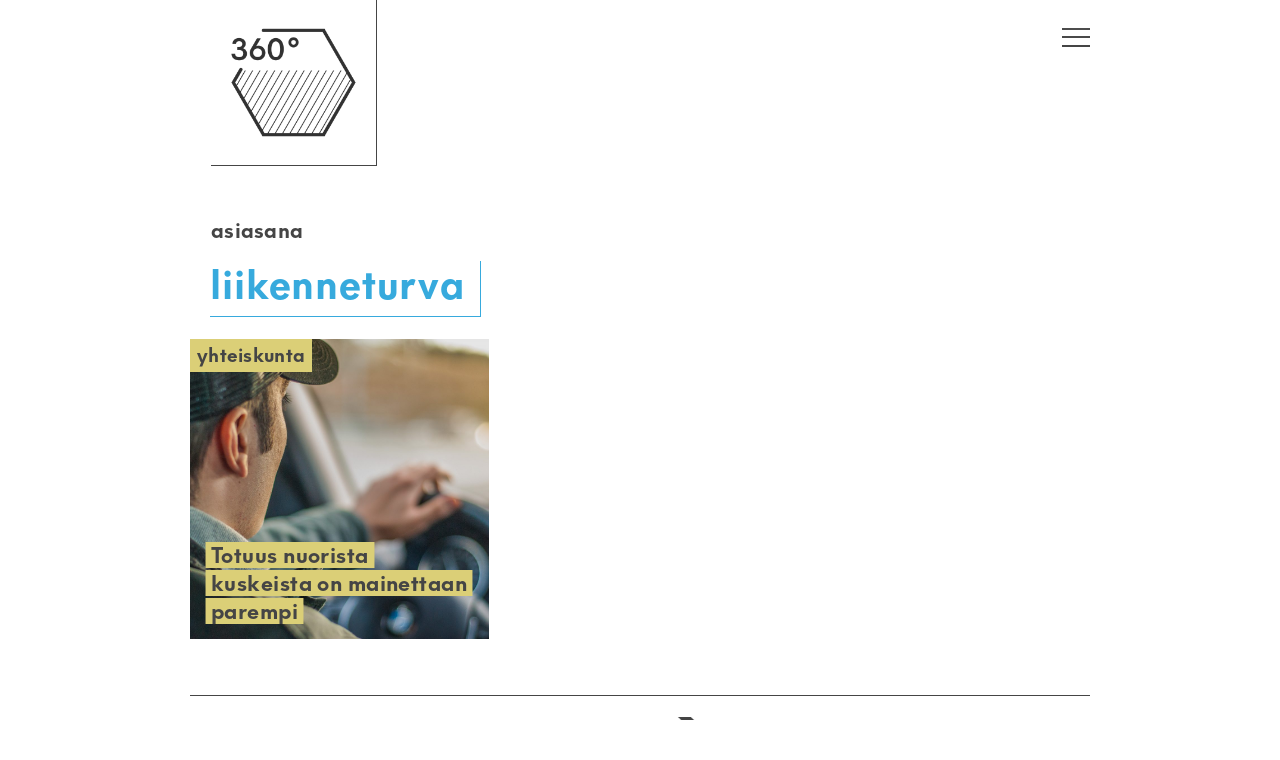

--- FILE ---
content_type: text/html; charset=UTF-8
request_url: https://www.360journalismia.fi/tag/liikenneturva/
body_size: 11311
content:
<!DOCTYPE html>
<html lang="fi">
<head>
<meta charset="UTF-8" />
<meta name="viewport" content="width=device-width, initial-scale=1" />
<meta name="google-site-verification" content="r8Z640PsjE9bQQxZ7kApudJxkMA4WGWfZIol6ssdlSA" />
<link rel="stylesheet" type="text/css" href="https://www.360journalismia.fi/wp-content/themes/360/style.css" />
<link rel="shortcut icon" type="image/png" href="https://www.360journalismia.fi/wp-content/themes/360/img/logo.png" />
<title>liikenneturva &#8211; 360° journalismia</title>
<meta name='robots' content='max-image-preview:large' />
<link rel='dns-prefetch' href='//stats.wp.com' />
<link rel="alternate" type="application/rss+xml" title="360° journalismia &raquo; syöte" href="https://www.360journalismia.fi/feed/" />
<script type="text/javascript" id="wpp-js" src="https://www.360journalismia.fi/wp-content/plugins/wordpress-popular-posts/assets/js/wpp.min.js?ver=7.3.6" data-sampling="0" data-sampling-rate="100" data-api-url="https://www.360journalismia.fi/wp-json/wordpress-popular-posts" data-post-id="0" data-token="76c27ced86" data-lang="0" data-debug="0"></script>
<link rel="alternate" type="application/rss+xml" title="360° journalismia &raquo; liikenneturva avainsanan RSS-syöte" href="https://www.360journalismia.fi/tag/liikenneturva/feed/" />
<style id='wp-img-auto-sizes-contain-inline-css' type='text/css'>
img:is([sizes=auto i],[sizes^="auto," i]){contain-intrinsic-size:3000px 1500px}
/*# sourceURL=wp-img-auto-sizes-contain-inline-css */
</style>
<style id='wp-emoji-styles-inline-css' type='text/css'>

	img.wp-smiley, img.emoji {
		display: inline !important;
		border: none !important;
		box-shadow: none !important;
		height: 1em !important;
		width: 1em !important;
		margin: 0 0.07em !important;
		vertical-align: -0.1em !important;
		background: none !important;
		padding: 0 !important;
	}
/*# sourceURL=wp-emoji-styles-inline-css */
</style>
<style id='wp-block-library-inline-css' type='text/css'>
:root{--wp-block-synced-color:#7a00df;--wp-block-synced-color--rgb:122,0,223;--wp-bound-block-color:var(--wp-block-synced-color);--wp-editor-canvas-background:#ddd;--wp-admin-theme-color:#007cba;--wp-admin-theme-color--rgb:0,124,186;--wp-admin-theme-color-darker-10:#006ba1;--wp-admin-theme-color-darker-10--rgb:0,107,160.5;--wp-admin-theme-color-darker-20:#005a87;--wp-admin-theme-color-darker-20--rgb:0,90,135;--wp-admin-border-width-focus:2px}@media (min-resolution:192dpi){:root{--wp-admin-border-width-focus:1.5px}}.wp-element-button{cursor:pointer}:root .has-very-light-gray-background-color{background-color:#eee}:root .has-very-dark-gray-background-color{background-color:#313131}:root .has-very-light-gray-color{color:#eee}:root .has-very-dark-gray-color{color:#313131}:root .has-vivid-green-cyan-to-vivid-cyan-blue-gradient-background{background:linear-gradient(135deg,#00d084,#0693e3)}:root .has-purple-crush-gradient-background{background:linear-gradient(135deg,#34e2e4,#4721fb 50%,#ab1dfe)}:root .has-hazy-dawn-gradient-background{background:linear-gradient(135deg,#faaca8,#dad0ec)}:root .has-subdued-olive-gradient-background{background:linear-gradient(135deg,#fafae1,#67a671)}:root .has-atomic-cream-gradient-background{background:linear-gradient(135deg,#fdd79a,#004a59)}:root .has-nightshade-gradient-background{background:linear-gradient(135deg,#330968,#31cdcf)}:root .has-midnight-gradient-background{background:linear-gradient(135deg,#020381,#2874fc)}:root{--wp--preset--font-size--normal:16px;--wp--preset--font-size--huge:42px}.has-regular-font-size{font-size:1em}.has-larger-font-size{font-size:2.625em}.has-normal-font-size{font-size:var(--wp--preset--font-size--normal)}.has-huge-font-size{font-size:var(--wp--preset--font-size--huge)}:root .has-text-align-center{text-align:center}:root .has-text-align-left{text-align:left}:root .has-text-align-right{text-align:right}.has-fit-text{white-space:nowrap!important}#end-resizable-editor-section{display:none}.aligncenter{clear:both}.items-justified-left{justify-content:flex-start}.items-justified-center{justify-content:center}.items-justified-right{justify-content:flex-end}.items-justified-space-between{justify-content:space-between}.screen-reader-text{word-wrap:normal!important;border:0;clip-path:inset(50%);height:1px;margin:-1px;overflow:hidden;padding:0;position:absolute;width:1px}.screen-reader-text:focus{background-color:#ddd;clip-path:none;color:#444;display:block;font-size:1em;height:auto;left:5px;line-height:normal;padding:15px 23px 14px;text-decoration:none;top:5px;width:auto;z-index:100000}html :where(.has-border-color){border-style:solid}html :where([style*=border-top-color]){border-top-style:solid}html :where([style*=border-right-color]){border-right-style:solid}html :where([style*=border-bottom-color]){border-bottom-style:solid}html :where([style*=border-left-color]){border-left-style:solid}html :where([style*=border-width]){border-style:solid}html :where([style*=border-top-width]){border-top-style:solid}html :where([style*=border-right-width]){border-right-style:solid}html :where([style*=border-bottom-width]){border-bottom-style:solid}html :where([style*=border-left-width]){border-left-style:solid}html :where(img[class*=wp-image-]){height:auto;max-width:100%}:where(figure){margin:0 0 1em}html :where(.is-position-sticky){--wp-admin--admin-bar--position-offset:var(--wp-admin--admin-bar--height,0px)}@media screen and (max-width:600px){html :where(.is-position-sticky){--wp-admin--admin-bar--position-offset:0px}}

/*# sourceURL=wp-block-library-inline-css */
</style><style id='global-styles-inline-css' type='text/css'>
:root{--wp--preset--aspect-ratio--square: 1;--wp--preset--aspect-ratio--4-3: 4/3;--wp--preset--aspect-ratio--3-4: 3/4;--wp--preset--aspect-ratio--3-2: 3/2;--wp--preset--aspect-ratio--2-3: 2/3;--wp--preset--aspect-ratio--16-9: 16/9;--wp--preset--aspect-ratio--9-16: 9/16;--wp--preset--color--black: #000000;--wp--preset--color--cyan-bluish-gray: #abb8c3;--wp--preset--color--white: #ffffff;--wp--preset--color--pale-pink: #f78da7;--wp--preset--color--vivid-red: #cf2e2e;--wp--preset--color--luminous-vivid-orange: #ff6900;--wp--preset--color--luminous-vivid-amber: #fcb900;--wp--preset--color--light-green-cyan: #7bdcb5;--wp--preset--color--vivid-green-cyan: #00d084;--wp--preset--color--pale-cyan-blue: #8ed1fc;--wp--preset--color--vivid-cyan-blue: #0693e3;--wp--preset--color--vivid-purple: #9b51e0;--wp--preset--gradient--vivid-cyan-blue-to-vivid-purple: linear-gradient(135deg,rgb(6,147,227) 0%,rgb(155,81,224) 100%);--wp--preset--gradient--light-green-cyan-to-vivid-green-cyan: linear-gradient(135deg,rgb(122,220,180) 0%,rgb(0,208,130) 100%);--wp--preset--gradient--luminous-vivid-amber-to-luminous-vivid-orange: linear-gradient(135deg,rgb(252,185,0) 0%,rgb(255,105,0) 100%);--wp--preset--gradient--luminous-vivid-orange-to-vivid-red: linear-gradient(135deg,rgb(255,105,0) 0%,rgb(207,46,46) 100%);--wp--preset--gradient--very-light-gray-to-cyan-bluish-gray: linear-gradient(135deg,rgb(238,238,238) 0%,rgb(169,184,195) 100%);--wp--preset--gradient--cool-to-warm-spectrum: linear-gradient(135deg,rgb(74,234,220) 0%,rgb(151,120,209) 20%,rgb(207,42,186) 40%,rgb(238,44,130) 60%,rgb(251,105,98) 80%,rgb(254,248,76) 100%);--wp--preset--gradient--blush-light-purple: linear-gradient(135deg,rgb(255,206,236) 0%,rgb(152,150,240) 100%);--wp--preset--gradient--blush-bordeaux: linear-gradient(135deg,rgb(254,205,165) 0%,rgb(254,45,45) 50%,rgb(107,0,62) 100%);--wp--preset--gradient--luminous-dusk: linear-gradient(135deg,rgb(255,203,112) 0%,rgb(199,81,192) 50%,rgb(65,88,208) 100%);--wp--preset--gradient--pale-ocean: linear-gradient(135deg,rgb(255,245,203) 0%,rgb(182,227,212) 50%,rgb(51,167,181) 100%);--wp--preset--gradient--electric-grass: linear-gradient(135deg,rgb(202,248,128) 0%,rgb(113,206,126) 100%);--wp--preset--gradient--midnight: linear-gradient(135deg,rgb(2,3,129) 0%,rgb(40,116,252) 100%);--wp--preset--font-size--small: 13px;--wp--preset--font-size--medium: 20px;--wp--preset--font-size--large: 36px;--wp--preset--font-size--x-large: 42px;--wp--preset--spacing--20: 0.44rem;--wp--preset--spacing--30: 0.67rem;--wp--preset--spacing--40: 1rem;--wp--preset--spacing--50: 1.5rem;--wp--preset--spacing--60: 2.25rem;--wp--preset--spacing--70: 3.38rem;--wp--preset--spacing--80: 5.06rem;--wp--preset--shadow--natural: 6px 6px 9px rgba(0, 0, 0, 0.2);--wp--preset--shadow--deep: 12px 12px 50px rgba(0, 0, 0, 0.4);--wp--preset--shadow--sharp: 6px 6px 0px rgba(0, 0, 0, 0.2);--wp--preset--shadow--outlined: 6px 6px 0px -3px rgb(255, 255, 255), 6px 6px rgb(0, 0, 0);--wp--preset--shadow--crisp: 6px 6px 0px rgb(0, 0, 0);}:where(.is-layout-flex){gap: 0.5em;}:where(.is-layout-grid){gap: 0.5em;}body .is-layout-flex{display: flex;}.is-layout-flex{flex-wrap: wrap;align-items: center;}.is-layout-flex > :is(*, div){margin: 0;}body .is-layout-grid{display: grid;}.is-layout-grid > :is(*, div){margin: 0;}:where(.wp-block-columns.is-layout-flex){gap: 2em;}:where(.wp-block-columns.is-layout-grid){gap: 2em;}:where(.wp-block-post-template.is-layout-flex){gap: 1.25em;}:where(.wp-block-post-template.is-layout-grid){gap: 1.25em;}.has-black-color{color: var(--wp--preset--color--black) !important;}.has-cyan-bluish-gray-color{color: var(--wp--preset--color--cyan-bluish-gray) !important;}.has-white-color{color: var(--wp--preset--color--white) !important;}.has-pale-pink-color{color: var(--wp--preset--color--pale-pink) !important;}.has-vivid-red-color{color: var(--wp--preset--color--vivid-red) !important;}.has-luminous-vivid-orange-color{color: var(--wp--preset--color--luminous-vivid-orange) !important;}.has-luminous-vivid-amber-color{color: var(--wp--preset--color--luminous-vivid-amber) !important;}.has-light-green-cyan-color{color: var(--wp--preset--color--light-green-cyan) !important;}.has-vivid-green-cyan-color{color: var(--wp--preset--color--vivid-green-cyan) !important;}.has-pale-cyan-blue-color{color: var(--wp--preset--color--pale-cyan-blue) !important;}.has-vivid-cyan-blue-color{color: var(--wp--preset--color--vivid-cyan-blue) !important;}.has-vivid-purple-color{color: var(--wp--preset--color--vivid-purple) !important;}.has-black-background-color{background-color: var(--wp--preset--color--black) !important;}.has-cyan-bluish-gray-background-color{background-color: var(--wp--preset--color--cyan-bluish-gray) !important;}.has-white-background-color{background-color: var(--wp--preset--color--white) !important;}.has-pale-pink-background-color{background-color: var(--wp--preset--color--pale-pink) !important;}.has-vivid-red-background-color{background-color: var(--wp--preset--color--vivid-red) !important;}.has-luminous-vivid-orange-background-color{background-color: var(--wp--preset--color--luminous-vivid-orange) !important;}.has-luminous-vivid-amber-background-color{background-color: var(--wp--preset--color--luminous-vivid-amber) !important;}.has-light-green-cyan-background-color{background-color: var(--wp--preset--color--light-green-cyan) !important;}.has-vivid-green-cyan-background-color{background-color: var(--wp--preset--color--vivid-green-cyan) !important;}.has-pale-cyan-blue-background-color{background-color: var(--wp--preset--color--pale-cyan-blue) !important;}.has-vivid-cyan-blue-background-color{background-color: var(--wp--preset--color--vivid-cyan-blue) !important;}.has-vivid-purple-background-color{background-color: var(--wp--preset--color--vivid-purple) !important;}.has-black-border-color{border-color: var(--wp--preset--color--black) !important;}.has-cyan-bluish-gray-border-color{border-color: var(--wp--preset--color--cyan-bluish-gray) !important;}.has-white-border-color{border-color: var(--wp--preset--color--white) !important;}.has-pale-pink-border-color{border-color: var(--wp--preset--color--pale-pink) !important;}.has-vivid-red-border-color{border-color: var(--wp--preset--color--vivid-red) !important;}.has-luminous-vivid-orange-border-color{border-color: var(--wp--preset--color--luminous-vivid-orange) !important;}.has-luminous-vivid-amber-border-color{border-color: var(--wp--preset--color--luminous-vivid-amber) !important;}.has-light-green-cyan-border-color{border-color: var(--wp--preset--color--light-green-cyan) !important;}.has-vivid-green-cyan-border-color{border-color: var(--wp--preset--color--vivid-green-cyan) !important;}.has-pale-cyan-blue-border-color{border-color: var(--wp--preset--color--pale-cyan-blue) !important;}.has-vivid-cyan-blue-border-color{border-color: var(--wp--preset--color--vivid-cyan-blue) !important;}.has-vivid-purple-border-color{border-color: var(--wp--preset--color--vivid-purple) !important;}.has-vivid-cyan-blue-to-vivid-purple-gradient-background{background: var(--wp--preset--gradient--vivid-cyan-blue-to-vivid-purple) !important;}.has-light-green-cyan-to-vivid-green-cyan-gradient-background{background: var(--wp--preset--gradient--light-green-cyan-to-vivid-green-cyan) !important;}.has-luminous-vivid-amber-to-luminous-vivid-orange-gradient-background{background: var(--wp--preset--gradient--luminous-vivid-amber-to-luminous-vivid-orange) !important;}.has-luminous-vivid-orange-to-vivid-red-gradient-background{background: var(--wp--preset--gradient--luminous-vivid-orange-to-vivid-red) !important;}.has-very-light-gray-to-cyan-bluish-gray-gradient-background{background: var(--wp--preset--gradient--very-light-gray-to-cyan-bluish-gray) !important;}.has-cool-to-warm-spectrum-gradient-background{background: var(--wp--preset--gradient--cool-to-warm-spectrum) !important;}.has-blush-light-purple-gradient-background{background: var(--wp--preset--gradient--blush-light-purple) !important;}.has-blush-bordeaux-gradient-background{background: var(--wp--preset--gradient--blush-bordeaux) !important;}.has-luminous-dusk-gradient-background{background: var(--wp--preset--gradient--luminous-dusk) !important;}.has-pale-ocean-gradient-background{background: var(--wp--preset--gradient--pale-ocean) !important;}.has-electric-grass-gradient-background{background: var(--wp--preset--gradient--electric-grass) !important;}.has-midnight-gradient-background{background: var(--wp--preset--gradient--midnight) !important;}.has-small-font-size{font-size: var(--wp--preset--font-size--small) !important;}.has-medium-font-size{font-size: var(--wp--preset--font-size--medium) !important;}.has-large-font-size{font-size: var(--wp--preset--font-size--large) !important;}.has-x-large-font-size{font-size: var(--wp--preset--font-size--x-large) !important;}
/*# sourceURL=global-styles-inline-css */
</style>

<style id='classic-theme-styles-inline-css' type='text/css'>
.wp-block-button__link{background-color:#32373c;border-radius:9999px;box-shadow:none;color:#fff;font-size:1.125em;padding:calc(.667em + 2px) calc(1.333em + 2px);text-decoration:none}.wp-block-file__button{background:#32373c;color:#fff}.wp-block-accordion-heading{margin:0}.wp-block-accordion-heading__toggle{background-color:inherit!important;color:inherit!important}.wp-block-accordion-heading__toggle:not(:focus-visible){outline:none}.wp-block-accordion-heading__toggle:focus,.wp-block-accordion-heading__toggle:hover{background-color:inherit!important;border:none;box-shadow:none;color:inherit;padding:var(--wp--preset--spacing--20,1em) 0;text-decoration:none}.wp-block-accordion-heading__toggle:focus-visible{outline:auto;outline-offset:0}
/*# sourceURL=https://www.360journalismia.fi/wp-content/plugins/gutenberg/build/styles/block-library/classic.css */
</style>
<link rel='stylesheet' id='ub-extension-style-css-css' href='https://www.360journalismia.fi/wp-content/plugins/ultimate-blocks/src/extensions/style.css?ver=6.9' type='text/css' media='all' />
<link rel='stylesheet' id='less-css' href='https://www.360journalismia.fi/wp-content/uploads/wp-less-cache/less.css?ver=1624861443' type='text/css' media='all' />
<link rel='stylesheet' id='fancybox-css' href='https://www.360journalismia.fi/wp-content/plugins/easy-fancybox/fancybox/1.5.4/jquery.fancybox.min.css?ver=6.9' type='text/css' media='screen' />
<style id='fancybox-inline-css' type='text/css'>
#fancybox-outer{background:#ffffff}#fancybox-content{background:#ffffff;border-color:#ffffff;color:#000000;}#fancybox-title,#fancybox-title-float-main{color:#fff}
/*# sourceURL=fancybox-inline-css */
</style>
<link rel='stylesheet' id='tablepress-default-css' href='https://www.360journalismia.fi/wp-content/plugins/tablepress/css/build/default.css?ver=3.2.6' type='text/css' media='all' />
<link rel='stylesheet' id='searchwp-live-search-css' href='https://www.360journalismia.fi/wp-content/plugins/searchwp-live-ajax-search/assets/styles/style.min.css?ver=1.8.7' type='text/css' media='all' />
<style id='searchwp-live-search-inline-css' type='text/css'>
.searchwp-live-search-result .searchwp-live-search-result--title a {
  font-size: 16px;
}
.searchwp-live-search-result .searchwp-live-search-result--price {
  font-size: 14px;
}
.searchwp-live-search-result .searchwp-live-search-result--add-to-cart .button {
  font-size: 14px;
}

/*# sourceURL=searchwp-live-search-inline-css */
</style>
<script type="text/javascript" src="https://www.360journalismia.fi/wp-includes/js/jquery/jquery.min.js?ver=3.7.1" id="jquery-core-js"></script>
<script type="text/javascript" src="https://www.360journalismia.fi/wp-includes/js/jquery/jquery-migrate.min.js?ver=3.4.1" id="jquery-migrate-js"></script>
<script type="text/javascript" id="my_loadmore-js-extra">
/* <![CDATA[ */
var misha_loadmore_params = {"ajaxurl":"https://www.360journalismia.fi/wp-admin/admin-ajax.php","posts":"null","current_page":"1","max_page":null};
//# sourceURL=my_loadmore-js-extra
/* ]]> */
</script>
<script type="text/javascript" src="https://www.360journalismia.fi/wp-content/themes/360/loadmore.js?ver=6.9" id="my_loadmore-js"></script>
<link rel="https://api.w.org/" href="https://www.360journalismia.fi/wp-json/" /><link rel="alternate" title="JSON" type="application/json" href="https://www.360journalismia.fi/wp-json/wp/v2/tags/732" /><link rel="EditURI" type="application/rsd+xml" title="RSD" href="https://www.360journalismia.fi/xmlrpc.php?rsd" />
<meta name="generator" content="WordPress 6.9" />
	<style>img#wpstats{display:none}</style>
		            <style id="wpp-loading-animation-styles">@-webkit-keyframes bgslide{from{background-position-x:0}to{background-position-x:-200%}}@keyframes bgslide{from{background-position-x:0}to{background-position-x:-200%}}.wpp-widget-block-placeholder,.wpp-shortcode-placeholder{margin:0 auto;width:60px;height:3px;background:#dd3737;background:linear-gradient(90deg,#dd3737 0%,#571313 10%,#dd3737 100%);background-size:200% auto;border-radius:3px;-webkit-animation:bgslide 1s infinite linear;animation:bgslide 1s infinite linear}</style>
            <!-- Analytics by WP Statistics - https://wp-statistics.com -->
<script src="https://www.360journalismia.fi/wp-content/themes/360/js/modernizr.js" type="text/javascript"></script>
<script src="https://www.360journalismia.fi/wp-content/themes/360/js/detectizr.js" type="text/javascript"></script>
<script src="https://www.360journalismia.fi/wp-content/themes/360/js/isotope.js" type="text/javascript"></script>
<script src="https://www.360journalismia.fi/wp-content/themes/360/js/jq.touchswipe.js" type="text/javascript"></script>	
<script src="https://www.360journalismia.fi/wp-content/themes/360/js/hyphenator.js" type="text/javascript"></script>	
<script type="text/javascript" src="https://www.360journalismia.fi/wp-content/themes/360/js/s.js"></script>
<style>.category-hyvinvointi .clr { color: #ffb3b3 !important; }body:not(.feature):not(.no-bgclr).category-hyvinvointi .clr_bg { background-color: #ffb3b3 !important; color: #000000 !important;}body:not(.feature):not(.no-bgclr).category-hyvinvointi .the-header .entry-title .title-text.clr_bg { box-shadow: -0.25em 0 0em #ffb3b3, 0.25em 0 0em #ffb3b3 }body.feature.category-hyvinvointi #branding.clr_bg { background-color: #ffb3b3 !important; }body.single article.a-summary.category-hyvinvointi .clr_bg { background-color: #ffb3b3 !important; color: #000000 !important;}body.single article.a-summary.category-hyvinvointi .the-header .entry-title .title-text.clr_bg { box-shadow: -0.25em 0 0em #ffb3b3, 0.25em 0 0em #ffb3b3 }body:not(.feature) article.a-summary.category-hyvinvointi .clr_bg { background-color: #ffb3b3 !important; color: #000000 !important;}body:not(.feature) article.a-summary.category-hyvinvointi a.clr_bg:hover { color: #ffb3b3 !important; background-color: #000000 !important;}body:not(.feature) article.a-summary.category-hyvinvointi .the-header .entry-title .title-text.clr_bg { box-shadow: -0.25em 0 0em #ffb3b3, 0.25em 0 0em #ffb3b3 }#catnavi .catlink.category-hyvinvointi { background-color: #ffb3b3 !important; color: #000000 !important;}#catnavi .catlink.category-hyvinvointi:hover { color: #ffb3b3 !important; background-color: #000000 !important;}.category-ihmiset .clr { color: #f38d51 !important; }body:not(.feature):not(.no-bgclr).category-ihmiset .clr_bg { background-color: #f38d51 !important; color: #000000 !important;}body:not(.feature):not(.no-bgclr).category-ihmiset .the-header .entry-title .title-text.clr_bg { box-shadow: -0.25em 0 0em #f38d51, 0.25em 0 0em #f38d51 }body.feature.category-ihmiset #branding.clr_bg { background-color: #f38d51 !important; }body.single article.a-summary.category-ihmiset .clr_bg { background-color: #f38d51 !important; color: #000000 !important;}body.single article.a-summary.category-ihmiset .the-header .entry-title .title-text.clr_bg { box-shadow: -0.25em 0 0em #f38d51, 0.25em 0 0em #f38d51 }body:not(.feature) article.a-summary.category-ihmiset .clr_bg { background-color: #f38d51 !important; color: #000000 !important;}body:not(.feature) article.a-summary.category-ihmiset a.clr_bg:hover { color: #f38d51 !important; background-color: #000000 !important;}body:not(.feature) article.a-summary.category-ihmiset .the-header .entry-title .title-text.clr_bg { box-shadow: -0.25em 0 0em #f38d51, 0.25em 0 0em #f38d51 }#catnavi .catlink.category-ihmiset { background-color: #f38d51 !important; color: #000000 !important;}#catnavi .catlink.category-ihmiset:hover { color: #f38d51 !important; background-color: #000000 !important;}.category-kaupunki .clr { color: #9d94a3 !important; }body:not(.feature):not(.no-bgclr).category-kaupunki .clr_bg { background-color: #9d94a3 !important; color: #ffffff !important;}body:not(.feature):not(.no-bgclr).category-kaupunki .the-header .entry-title .title-text.clr_bg { box-shadow: -0.25em 0 0em #9d94a3, 0.25em 0 0em #9d94a3 }body.feature.category-kaupunki #branding.clr_bg { background-color: #9d94a3 !important; }body.single article.a-summary.category-kaupunki .clr_bg { background-color: #9d94a3 !important; color: #ffffff !important;}body.single article.a-summary.category-kaupunki .the-header .entry-title .title-text.clr_bg { box-shadow: -0.25em 0 0em #9d94a3, 0.25em 0 0em #9d94a3 }.category-kaupunki:not(.no-bgclr) #logo { filter: invert(1) brightness(2); }body:not(.feature) article.a-summary.category-kaupunki .clr_bg { background-color: #9d94a3 !important; color: #ffffff !important;}body:not(.feature) article.a-summary.category-kaupunki a.clr_bg:hover { color: #9d94a3 !important; background-color: #ffffff !important;}body:not(.feature) article.a-summary.category-kaupunki .the-header .entry-title .title-text.clr_bg { box-shadow: -0.25em 0 0em #9d94a3, 0.25em 0 0em #9d94a3 }#catnavi .catlink.category-kaupunki { background-color: #9d94a3 !important; color: #ffffff !important;}#catnavi .catlink.category-kaupunki:hover { color: #9d94a3 !important; background-color: #ffffff !important;}.category-kulttuuri .clr { color: #a3ccc6 !important; }body:not(.feature):not(.no-bgclr).category-kulttuuri .clr_bg { background-color: #a3ccc6 !important; color: #000000 !important;}body:not(.feature):not(.no-bgclr).category-kulttuuri .the-header .entry-title .title-text.clr_bg { box-shadow: -0.25em 0 0em #a3ccc6, 0.25em 0 0em #a3ccc6 }body.feature.category-kulttuuri #branding.clr_bg { background-color: #a3ccc6 !important; }body.single article.a-summary.category-kulttuuri .clr_bg { background-color: #a3ccc6 !important; color: #000000 !important;}body.single article.a-summary.category-kulttuuri .the-header .entry-title .title-text.clr_bg { box-shadow: -0.25em 0 0em #a3ccc6, 0.25em 0 0em #a3ccc6 }body:not(.feature) article.a-summary.category-kulttuuri .clr_bg { background-color: #a3ccc6 !important; color: #000000 !important;}body:not(.feature) article.a-summary.category-kulttuuri a.clr_bg:hover { color: #a3ccc6 !important; background-color: #000000 !important;}body:not(.feature) article.a-summary.category-kulttuuri .the-header .entry-title .title-text.clr_bg { box-shadow: -0.25em 0 0em #a3ccc6, 0.25em 0 0em #a3ccc6 }#catnavi .catlink.category-kulttuuri { background-color: #a3ccc6 !important; color: #000000 !important;}#catnavi .catlink.category-kulttuuri:hover { color: #a3ccc6 !important; background-color: #000000 !important;}.category-podcastit .clr { color: #ffd112 !important; }body:not(.feature):not(.no-bgclr).category-podcastit .clr_bg { background-color: #ffd112 !important; color: #000000 !important;}body:not(.feature):not(.no-bgclr).category-podcastit .the-header .entry-title .title-text.clr_bg { box-shadow: -0.25em 0 0em #ffd112, 0.25em 0 0em #ffd112 }body.feature.category-podcastit #branding.clr_bg { background-color: #ffd112 !important; }body.single article.a-summary.category-podcastit .clr_bg { background-color: #ffd112 !important; color: #000000 !important;}body.single article.a-summary.category-podcastit .the-header .entry-title .title-text.clr_bg { box-shadow: -0.25em 0 0em #ffd112, 0.25em 0 0em #ffd112 }body:not(.feature) article.a-summary.category-podcastit .clr_bg { background-color: #ffd112 !important; color: #000000 !important;}body:not(.feature) article.a-summary.category-podcastit a.clr_bg:hover { color: #ffd112 !important; background-color: #000000 !important;}body:not(.feature) article.a-summary.category-podcastit .the-header .entry-title .title-text.clr_bg { box-shadow: -0.25em 0 0em #ffd112, 0.25em 0 0em #ffd112 }#catnavi .catlink.category-podcastit { background-color: #ffd112 !important; color: #000000 !important;}#catnavi .catlink.category-podcastit:hover { color: #ffd112 !important; background-color: #000000 !important;}.category-politiikka .clr { color: #3a7593 !important; }body:not(.feature):not(.no-bgclr).category-politiikka .clr_bg { background-color: #3a7593 !important; color: #ffffff !important;}body:not(.feature):not(.no-bgclr).category-politiikka .the-header .entry-title .title-text.clr_bg { box-shadow: -0.25em 0 0em #3a7593, 0.25em 0 0em #3a7593 }body.feature.category-politiikka #branding.clr_bg { background-color: #3a7593 !important; }body.single article.a-summary.category-politiikka .clr_bg { background-color: #3a7593 !important; color: #ffffff !important;}body.single article.a-summary.category-politiikka .the-header .entry-title .title-text.clr_bg { box-shadow: -0.25em 0 0em #3a7593, 0.25em 0 0em #3a7593 }.category-politiikka:not(.no-bgclr) #logo { filter: invert(1) brightness(2); }body:not(.feature) article.a-summary.category-politiikka .clr_bg { background-color: #3a7593 !important; color: #ffffff !important;}body:not(.feature) article.a-summary.category-politiikka a.clr_bg:hover { color: #3a7593 !important; background-color: #ffffff !important;}body:not(.feature) article.a-summary.category-politiikka .the-header .entry-title .title-text.clr_bg { box-shadow: -0.25em 0 0em #3a7593, 0.25em 0 0em #3a7593 }#catnavi .catlink.category-politiikka { background-color: #3a7593 !important; color: #ffffff !important;}#catnavi .catlink.category-politiikka:hover { color: #3a7593 !important; background-color: #ffffff !important;}.category-ruoka .clr { color: #d39b6c !important; }body:not(.feature):not(.no-bgclr).category-ruoka .clr_bg { background-color: #d39b6c !important; color: #000000 !important;}body:not(.feature):not(.no-bgclr).category-ruoka .the-header .entry-title .title-text.clr_bg { box-shadow: -0.25em 0 0em #d39b6c, 0.25em 0 0em #d39b6c }body.feature.category-ruoka #branding.clr_bg { background-color: #d39b6c !important; }body.single article.a-summary.category-ruoka .clr_bg { background-color: #d39b6c !important; color: #000000 !important;}body.single article.a-summary.category-ruoka .the-header .entry-title .title-text.clr_bg { box-shadow: -0.25em 0 0em #d39b6c, 0.25em 0 0em #d39b6c }body:not(.feature) article.a-summary.category-ruoka .clr_bg { background-color: #d39b6c !important; color: #000000 !important;}body:not(.feature) article.a-summary.category-ruoka a.clr_bg:hover { color: #d39b6c !important; background-color: #000000 !important;}body:not(.feature) article.a-summary.category-ruoka .the-header .entry-title .title-text.clr_bg { box-shadow: -0.25em 0 0em #d39b6c, 0.25em 0 0em #d39b6c }#catnavi .catlink.category-ruoka { background-color: #d39b6c !important; color: #000000 !important;}#catnavi .catlink.category-ruoka:hover { color: #d39b6c !important; background-color: #000000 !important;}.category-tiede .clr { color: #1dced6 !important; }body:not(.feature):not(.no-bgclr).category-tiede .clr_bg { background-color: #1dced6 !important; color: #ffffff !important;}body:not(.feature):not(.no-bgclr).category-tiede .the-header .entry-title .title-text.clr_bg { box-shadow: -0.25em 0 0em #1dced6, 0.25em 0 0em #1dced6 }body.feature.category-tiede #branding.clr_bg { background-color: #1dced6 !important; }body.single article.a-summary.category-tiede .clr_bg { background-color: #1dced6 !important; color: #ffffff !important;}body.single article.a-summary.category-tiede .the-header .entry-title .title-text.clr_bg { box-shadow: -0.25em 0 0em #1dced6, 0.25em 0 0em #1dced6 }.category-tiede:not(.no-bgclr) #logo { filter: invert(1) brightness(2); }body:not(.feature) article.a-summary.category-tiede .clr_bg { background-color: #1dced6 !important; color: #ffffff !important;}body:not(.feature) article.a-summary.category-tiede a.clr_bg:hover { color: #1dced6 !important; background-color: #ffffff !important;}body:not(.feature) article.a-summary.category-tiede .the-header .entry-title .title-text.clr_bg { box-shadow: -0.25em 0 0em #1dced6, 0.25em 0 0em #1dced6 }#catnavi .catlink.category-tiede { background-color: #1dced6 !important; color: #ffffff !important;}#catnavi .catlink.category-tiede:hover { color: #1dced6 !important; background-color: #ffffff !important;}.category-urheilu .clr { color: #509106 !important; }body:not(.feature):not(.no-bgclr).category-urheilu .clr_bg { background-color: #509106 !important; color: #ffffff !important;}body:not(.feature):not(.no-bgclr).category-urheilu .the-header .entry-title .title-text.clr_bg { box-shadow: -0.25em 0 0em #509106, 0.25em 0 0em #509106 }body.feature.category-urheilu #branding.clr_bg { background-color: #509106 !important; }body.single article.a-summary.category-urheilu .clr_bg { background-color: #509106 !important; color: #ffffff !important;}body.single article.a-summary.category-urheilu .the-header .entry-title .title-text.clr_bg { box-shadow: -0.25em 0 0em #509106, 0.25em 0 0em #509106 }.category-urheilu:not(.no-bgclr) #logo { filter: invert(1) brightness(2); }body:not(.feature) article.a-summary.category-urheilu .clr_bg { background-color: #509106 !important; color: #ffffff !important;}body:not(.feature) article.a-summary.category-urheilu a.clr_bg:hover { color: #509106 !important; background-color: #ffffff !important;}body:not(.feature) article.a-summary.category-urheilu .the-header .entry-title .title-text.clr_bg { box-shadow: -0.25em 0 0em #509106, 0.25em 0 0em #509106 }#catnavi .catlink.category-urheilu { background-color: #509106 !important; color: #ffffff !important;}#catnavi .catlink.category-urheilu:hover { color: #509106 !important; background-color: #ffffff !important;}.category-yhteiskunta .clr { color: #dbcf77 !important; }body:not(.feature):not(.no-bgclr).category-yhteiskunta .clr_bg { background-color: #dbcf77 !important; color: #454545 !important;}body:not(.feature):not(.no-bgclr).category-yhteiskunta .the-header .entry-title .title-text.clr_bg { box-shadow: -0.25em 0 0em #dbcf77, 0.25em 0 0em #dbcf77 }body.feature.category-yhteiskunta #branding.clr_bg { background-color: #dbcf77 !important; }body.single article.a-summary.category-yhteiskunta .clr_bg { background-color: #dbcf77 !important; color: #454545 !important;}body.single article.a-summary.category-yhteiskunta .the-header .entry-title .title-text.clr_bg { box-shadow: -0.25em 0 0em #dbcf77, 0.25em 0 0em #dbcf77 }body:not(.feature) article.a-summary.category-yhteiskunta .clr_bg { background-color: #dbcf77 !important; color: #454545 !important;}body:not(.feature) article.a-summary.category-yhteiskunta a.clr_bg:hover { color: #dbcf77 !important; background-color: #454545 !important;}body:not(.feature) article.a-summary.category-yhteiskunta .the-header .entry-title .title-text.clr_bg { box-shadow: -0.25em 0 0em #dbcf77, 0.25em 0 0em #dbcf77 }#catnavi .catlink.category-yhteiskunta { background-color: #dbcf77 !important; color: #454545 !important;}#catnavi .catlink.category-yhteiskunta:hover { color: #dbcf77 !important; background-color: #454545 !important;}</style>
</head>
<body class="archive tag tag-liikenneturva tag-732 wp-theme-360  post-has-thumb">
<div id="wrapper" class="hfeed ">
<header id="header" role="banner">
		<h1 id="site-name">360° journalismia</h1>
				<section id="branding" class="clr_bg">
			<a href="https://www.360journalismia.fi/" title="360° journalismia" rel="home">
									<img id="logo" alt="360° journalismia" src="https://www.360journalismia.fi/wp-content/themes/360/img/logo-pad.png" />
								<h1 id="site-title">Haaga-Helian toimittaja­koulutuksen verkkomedia</h1>
			</a>
		</section>
</header>
	<nav id="menu" role="navigation">
		<div class="menu-paavalikko-container"><ul id="menu-paavalikko" class="menu"><li id="menu-item-156" class="menu-item menu-item-type-post_type menu-item-object-page menu-item-156"><a href="https://www.360journalismia.fi/radio-360/">Radio 360º</a></li>
<li id="menu-item-1370" class="menu-item menu-item-type-taxonomy menu-item-object-category menu-item-1370"><a href="https://www.360journalismia.fi/category/jutut/podcastit/">Podcastit</a></li>
<li id="menu-item-247" class="menu-item menu-item-type-post_type menu-item-object-page menu-item-247"><a href="https://www.360journalismia.fi/arkisto/">Arkisto</a></li>
<li id="menu-item-182" class="menu-item menu-item-type-custom menu-item-object-custom menu-item-182"><a href="http://360journalismia.fi">Etusivu</a></li>
<li id="menu-item-157" class="menu-item menu-item-type-post_type menu-item-object-page menu-item-157"><a href="https://www.360journalismia.fi/esittely/">360° esittely</a></li>
<li id="menu-item-6485" class="menu-item menu-item-type-post_type menu-item-object-page menu-item-6485"><a href="https://www.360journalismia.fi/saavutettavuusseloste/">Saavutettavuusseloste</a></li>
</ul></div>		<form role="search" method="get" id="searchform" action="https://www.360journalismia.fi/">
    <div>
        <input type="text" value="" name="s" data-swplive="true" data-swpengine="default" data-swpconfig="default" id="s" placeholder="Hae" />
        <input type="submit" id="searchsubmit" value="Search" />
    </div>
</form>
		<div class="menu-somevalikko-container"><ul id="menu-somevalikko" class="menu"><li id="menu-item-103" class="menu-item menu-item-type-custom menu-item-object-custom menu-item-103"><a href="https://www.facebook.com/360journalismia/?ref=bookmarks">Facebook</a></li>
<li id="menu-item-104" class="menu-item menu-item-type-custom menu-item-object-custom menu-item-104"><a href="https://twitter.com/360__Media">Twitter</a></li>
</ul></div>	</nav>
	<a id="burger"><i></i><i></i><i></i></a>
<div id="container">
<section id="content" role="main" class="index tag">
	<header class="the-header">
		<span class="entry-type">Asiasana</span>
		<h1 class="entry-title tag"><span class="title-text">liikenneturva</span></h1>
	</header>
			<article id="post-2804" class="a-summary post-2804 post type-post status-publish format-standard has-post-thumbnail hentry category-yhteiskunta tag-lainsaadanto tag-liikenneonnettomuudet tag-liikenneturva tag-nuoret-kuljettajat tyyppi-juttu">
	<div class="sum-wrap">
		<header class="the-header">
			<div class="entry-cats"><a class="clr_bg" href="https://www.360journalismia.fi/category/jutut/yhteiskunta/" title="Yhteiskunta">Yhteiskunta</a></div>
			<h2 class="entry-title">
					<span class="title-text clr_bg">
					<a href="https://www.360journalismia.fi/totuus-nuorista-kuskeista-on-mainettaan-parempi/" title="Totuus nuorista kuskeista on mainettaan parempi" rel="bookmark">
						Totuus nuorista kuskeista on mainettaan parempi					</a>
					</span>
			</h2>
			<a class="the-featured" href="https://www.360journalismia.fi/totuus-nuorista-kuskeista-on-mainettaan-parempi/" title="Totuus nuorista kuskeista on mainettaan parempi" rel="bookmark">
				<div class="the-thumb" style="background-image:url(https://www.360journalismia.fi/wp-content/uploads/2019/04/guillermo-sanchez-536967-unsplash-800x536.jpg)"></div><div class="the-thumb hires" data-iso="https://www.360journalismia.fi/wp-content/uploads/2019/04/guillermo-sanchez-536967-unsplash-1600x1071.jpg"></div>	
			</a>

		</header>
					</div>
</article>	</section>
<aside id="sidebar" role="complementary">
	</aside>	<div class="clear"></div>
	</div>
</div>
<footer id="the-footer" role="contentinfo"><div class="footer-content"><p style="text-align: left">© Haaga-Helia ja tekijät 2026</p>
<p style="text-align: center"><a href="https://vastuullistajournalismia.fi"><img loading="lazy" decoding="async" class="wp-image-172 aligncenter" src="https://www.360journalismia.fi/wp-content/uploads/2018/08/vastuullista-journalismia-600x157.png" alt="" width="199" height="52" srcset="https://www.360journalismia.fi/wp-content/uploads/2018/08/vastuullista-journalismia-600x157.png 600w, https://www.360journalismia.fi/wp-content/uploads/2018/08/vastuullista-journalismia-800x210.png 800w, https://www.360journalismia.fi/wp-content/uploads/2018/08/vastuullista-journalismia-768x201.png 768w, https://www.360journalismia.fi/wp-content/uploads/2018/08/vastuullista-journalismia.png 1030w" sizes="auto, (max-width: 199px) 100vw, 199px" /></a></p>
<div id="arr-up"><a></a></div></div></footer>	<footer id="wp-footer">
		<script type="speculationrules">
{"prefetch":[{"source":"document","where":{"and":[{"href_matches":"/*"},{"not":{"href_matches":["/wp-*.php","/wp-admin/*","/wp-content/uploads/*","/wp-content/*","/wp-content/plugins/*","/wp-content/themes/360/*","/*\\?(.+)"]}},{"not":{"selector_matches":"a[rel~=\"nofollow\"]"}},{"not":{"selector_matches":".no-prefetch, .no-prefetch a"}}]},"eagerness":"conservative"}]}
</script>
        <style>
            .searchwp-live-search-results {
                opacity: 0;
                transition: opacity .25s ease-in-out;
                -moz-transition: opacity .25s ease-in-out;
                -webkit-transition: opacity .25s ease-in-out;
                height: 0;
                overflow: hidden;
                z-index: 9999995; /* Exceed SearchWP Modal Search Form overlay. */
                position: absolute;
                display: none;
            }

            .searchwp-live-search-results-showing {
                display: block;
                opacity: 1;
                height: auto;
                overflow: auto;
            }

            .searchwp-live-search-no-results {
                padding: 3em 2em 0;
                text-align: center;
            }

            .searchwp-live-search-no-min-chars:after {
                content: "Continue typing";
                display: block;
                text-align: center;
                padding: 2em 2em 0;
            }
        </style>
                <script>
            var _SEARCHWP_LIVE_AJAX_SEARCH_BLOCKS = true;
            var _SEARCHWP_LIVE_AJAX_SEARCH_ENGINE = 'default';
            var _SEARCHWP_LIVE_AJAX_SEARCH_CONFIG = 'default';
        </script>
        <script type="text/javascript" src="https://www.360journalismia.fi/wp-content/plugins/easy-fancybox/vendor/purify.min.js?ver=6.9" id="fancybox-purify-js"></script>
<script type="text/javascript" id="jquery-fancybox-js-extra">
/* <![CDATA[ */
var efb_i18n = {"close":"Close","next":"Next","prev":"Previous","startSlideshow":"Start slideshow","toggleSize":"Toggle size"};
//# sourceURL=jquery-fancybox-js-extra
/* ]]> */
</script>
<script type="text/javascript" src="https://www.360journalismia.fi/wp-content/plugins/easy-fancybox/fancybox/1.5.4/jquery.fancybox.min.js?ver=6.9" id="jquery-fancybox-js"></script>
<script type="text/javascript" id="jquery-fancybox-js-after">
/* <![CDATA[ */
var fb_timeout, fb_opts={'autoScale':true,'showCloseButton':true,'width':560,'height':340,'margin':20,'pixelRatio':'false','padding':10,'centerOnScroll':false,'enableEscapeButton':true,'speedIn':300,'speedOut':300,'overlayShow':true,'hideOnOverlayClick':true,'overlayColor':'#000','overlayOpacity':0.6,'minViewportWidth':320,'minVpHeight':320,'disableCoreLightbox':'true','enableBlockControls':'true','fancybox_openBlockControls':'true' };
if(typeof easy_fancybox_handler==='undefined'){
var easy_fancybox_handler=function(){
jQuery([".nolightbox","a.wp-block-file__button","a.pin-it-button","a[href*='pinterest.com\/pin\/create']","a[href*='facebook.com\/share']","a[href*='twitter.com\/share']"].join(',')).addClass('nofancybox');
jQuery('a.fancybox-close').on('click',function(e){e.preventDefault();jQuery.fancybox.close()});
/* IMG */
						var unlinkedImageBlocks=jQuery(".wp-block-image > img:not(.nofancybox,figure.nofancybox>img)");
						unlinkedImageBlocks.wrap(function() {
							var href = jQuery( this ).attr( "src" );
							return "<a href='" + href + "'></a>";
						});
var fb_IMG_select=jQuery('a[href*=".jpg" i]:not(.nofancybox,li.nofancybox>a,figure.nofancybox>a),area[href*=".jpg" i]:not(.nofancybox),a[href*=".png" i]:not(.nofancybox,li.nofancybox>a,figure.nofancybox>a),area[href*=".png" i]:not(.nofancybox),a[href*=".webp" i]:not(.nofancybox,li.nofancybox>a,figure.nofancybox>a),area[href*=".webp" i]:not(.nofancybox),a[href*=".jpeg" i]:not(.nofancybox,li.nofancybox>a,figure.nofancybox>a),area[href*=".jpeg" i]:not(.nofancybox)');
fb_IMG_select.addClass('fancybox image');
var fb_IMG_sections=jQuery('.gallery,.wp-block-gallery,.tiled-gallery,.wp-block-jetpack-tiled-gallery,.ngg-galleryoverview,.ngg-imagebrowser,.nextgen_pro_blog_gallery,.nextgen_pro_film,.nextgen_pro_horizontal_filmstrip,.ngg-pro-masonry-wrapper,.ngg-pro-mosaic-container,.nextgen_pro_sidescroll,.nextgen_pro_slideshow,.nextgen_pro_thumbnail_grid,.tiled-gallery');
fb_IMG_sections.each(function(){jQuery(this).find(fb_IMG_select).attr('rel','gallery-'+fb_IMG_sections.index(this));});
jQuery('a.fancybox,area.fancybox,.fancybox>a').each(function(){jQuery(this).fancybox(jQuery.extend(true,{},fb_opts,{'transition':'elastic','transitionIn':'elastic','transitionOut':'elastic','opacity':false,'hideOnContentClick':false,'titleShow':true,'titlePosition':'over','titleFromAlt':true,'showNavArrows':true,'enableKeyboardNav':true,'cyclic':false,'mouseWheel':'true','changeSpeed':250,'changeFade':300}))});
};};
jQuery(easy_fancybox_handler);jQuery(document).on('post-load',easy_fancybox_handler);

//# sourceURL=jquery-fancybox-js-after
/* ]]> */
</script>
<script type="text/javascript" src="https://www.360journalismia.fi/wp-content/plugins/easy-fancybox/vendor/jquery.easing.min.js?ver=1.4.1" id="jquery-easing-js"></script>
<script type="text/javascript" src="https://www.360journalismia.fi/wp-content/plugins/easy-fancybox/vendor/jquery.mousewheel.min.js?ver=3.1.13" id="jquery-mousewheel-js"></script>
<script type="text/javascript" id="swp-live-search-client-js-extra">
/* <![CDATA[ */
var searchwp_live_search_params = [];
searchwp_live_search_params = {"ajaxurl":"https:\/\/www.360journalismia.fi\/wp-admin\/admin-ajax.php","origin_id":732,"config":{"default":{"engine":"default","input":{"delay":300,"min_chars":3},"results":{"position":"bottom","width":"auto","offset":{"x":0,"y":5}},"spinner":{"lines":12,"length":8,"width":3,"radius":8,"scale":1,"corners":1,"color":"#424242","fadeColor":"transparent","speed":1,"rotate":0,"animation":"searchwp-spinner-line-fade-quick","direction":1,"zIndex":2000000000,"className":"spinner","top":"50%","left":"50%","shadow":"0 0 1px transparent","position":"absolute"}}},"msg_no_config_found":"No valid SearchWP Live Search configuration found!","aria_instructions":"When autocomplete results are available use up and down arrows to review and enter to go to the desired page. Touch device users, explore by touch or with swipe gestures."};;
//# sourceURL=swp-live-search-client-js-extra
/* ]]> */
</script>
<script type="text/javascript" src="https://www.360journalismia.fi/wp-content/plugins/searchwp-live-ajax-search/assets/javascript/dist/script.min.js?ver=1.8.7" id="swp-live-search-client-js"></script>
<script type="text/javascript" id="wp-statistics-tracker-js-extra">
/* <![CDATA[ */
var WP_Statistics_Tracker_Object = {"requestUrl":"https://www.360journalismia.fi/wp-json/wp-statistics/v2","ajaxUrl":"https://www.360journalismia.fi/wp-admin/admin-ajax.php","hitParams":{"wp_statistics_hit":1,"source_type":"post_tag","source_id":732,"search_query":"","signature":"6dc785b81f59d9160e0f71fee9e9b7b2","endpoint":"hit"},"option":{"dntEnabled":false,"bypassAdBlockers":false,"consentIntegration":{"name":null,"status":[]},"isPreview":false,"userOnline":false,"trackAnonymously":false,"isWpConsentApiActive":false,"consentLevel":"functional"},"isLegacyEventLoaded":"","customEventAjaxUrl":"https://www.360journalismia.fi/wp-admin/admin-ajax.php?action=wp_statistics_custom_event&nonce=b4339e6a17","onlineParams":{"wp_statistics_hit":1,"source_type":"post_tag","source_id":732,"search_query":"","signature":"6dc785b81f59d9160e0f71fee9e9b7b2","action":"wp_statistics_online_check"},"jsCheckTime":"60000"};
//# sourceURL=wp-statistics-tracker-js-extra
/* ]]> */
</script>
<script type="text/javascript" src="https://www.360journalismia.fi/wp-content/plugins/wp-statistics/assets/js/tracker.js?ver=14.16" id="wp-statistics-tracker-js"></script>
<script type="text/javascript" id="jetpack-stats-js-before">
/* <![CDATA[ */
_stq = window._stq || [];
_stq.push([ "view", {"v":"ext","blog":"209979967","post":"0","tz":"2","srv":"www.360journalismia.fi","arch_tag":"liikenneturva","arch_results":"1","j":"1:15.4"} ]);
_stq.push([ "clickTrackerInit", "209979967", "0" ]);
//# sourceURL=jetpack-stats-js-before
/* ]]> */
</script>
<script type="text/javascript" src="https://stats.wp.com/e-202605.js" id="jetpack-stats-js" defer="defer" data-wp-strategy="defer"></script>
<script id="wp-emoji-settings" type="application/json">
{"baseUrl":"https://s.w.org/images/core/emoji/17.0.2/72x72/","ext":".png","svgUrl":"https://s.w.org/images/core/emoji/17.0.2/svg/","svgExt":".svg","source":{"concatemoji":"https://www.360journalismia.fi/wp-includes/js/wp-emoji-release.min.js?ver=6.9"}}
</script>
<script type="module">
/* <![CDATA[ */
/*! This file is auto-generated */
const a=JSON.parse(document.getElementById("wp-emoji-settings").textContent),o=(window._wpemojiSettings=a,"wpEmojiSettingsSupports"),s=["flag","emoji"];function i(e){try{var t={supportTests:e,timestamp:(new Date).valueOf()};sessionStorage.setItem(o,JSON.stringify(t))}catch(e){}}function c(e,t,n){e.clearRect(0,0,e.canvas.width,e.canvas.height),e.fillText(t,0,0);t=new Uint32Array(e.getImageData(0,0,e.canvas.width,e.canvas.height).data);e.clearRect(0,0,e.canvas.width,e.canvas.height),e.fillText(n,0,0);const a=new Uint32Array(e.getImageData(0,0,e.canvas.width,e.canvas.height).data);return t.every((e,t)=>e===a[t])}function p(e,t){e.clearRect(0,0,e.canvas.width,e.canvas.height),e.fillText(t,0,0);var n=e.getImageData(16,16,1,1);for(let e=0;e<n.data.length;e++)if(0!==n.data[e])return!1;return!0}function u(e,t,n,a){switch(t){case"flag":return n(e,"\ud83c\udff3\ufe0f\u200d\u26a7\ufe0f","\ud83c\udff3\ufe0f\u200b\u26a7\ufe0f")?!1:!n(e,"\ud83c\udde8\ud83c\uddf6","\ud83c\udde8\u200b\ud83c\uddf6")&&!n(e,"\ud83c\udff4\udb40\udc67\udb40\udc62\udb40\udc65\udb40\udc6e\udb40\udc67\udb40\udc7f","\ud83c\udff4\u200b\udb40\udc67\u200b\udb40\udc62\u200b\udb40\udc65\u200b\udb40\udc6e\u200b\udb40\udc67\u200b\udb40\udc7f");case"emoji":return!a(e,"\ud83e\u1fac8")}return!1}function f(e,t,n,a){let r;const o=(r="undefined"!=typeof WorkerGlobalScope&&self instanceof WorkerGlobalScope?new OffscreenCanvas(300,150):document.createElement("canvas")).getContext("2d",{willReadFrequently:!0}),s=(o.textBaseline="top",o.font="600 32px Arial",{});return e.forEach(e=>{s[e]=t(o,e,n,a)}),s}function r(e){var t=document.createElement("script");t.src=e,t.defer=!0,document.head.appendChild(t)}a.supports={everything:!0,everythingExceptFlag:!0},new Promise(t=>{let n=function(){try{var e=JSON.parse(sessionStorage.getItem(o));if("object"==typeof e&&"number"==typeof e.timestamp&&(new Date).valueOf()<e.timestamp+604800&&"object"==typeof e.supportTests)return e.supportTests}catch(e){}return null}();if(!n){if("undefined"!=typeof Worker&&"undefined"!=typeof OffscreenCanvas&&"undefined"!=typeof URL&&URL.createObjectURL&&"undefined"!=typeof Blob)try{var e="postMessage("+f.toString()+"("+[JSON.stringify(s),u.toString(),c.toString(),p.toString()].join(",")+"));",a=new Blob([e],{type:"text/javascript"});const r=new Worker(URL.createObjectURL(a),{name:"wpTestEmojiSupports"});return void(r.onmessage=e=>{i(n=e.data),r.terminate(),t(n)})}catch(e){}i(n=f(s,u,c,p))}t(n)}).then(e=>{for(const n in e)a.supports[n]=e[n],a.supports.everything=a.supports.everything&&a.supports[n],"flag"!==n&&(a.supports.everythingExceptFlag=a.supports.everythingExceptFlag&&a.supports[n]);var t;a.supports.everythingExceptFlag=a.supports.everythingExceptFlag&&!a.supports.flag,a.supports.everything||((t=a.source||{}).concatemoji?r(t.concatemoji):t.wpemoji&&t.twemoji&&(r(t.twemoji),r(t.wpemoji)))});
//# sourceURL=https://www.360journalismia.fi/wp-includes/js/wp-emoji-loader.min.js
/* ]]> */
</script>
				<!-- Global site tag (gtag.js) - Google Analytics -->
		<script async src="https://www.googletagmanager.com/gtag/js?id=UA-129345498-1"></script>
		<script>
			  window.dataLayer = window.dataLayer || [];
			  function gtag(){dataLayer.push(arguments);}
			  gtag('js', new Date());
			  gtag('config', 'UA-129345498-1');
		</script>
	</footer>
</body>
</html>
<!--
Performance optimized by W3 Total Cache. Learn more: https://www.boldgrid.com/w3-total-cache/?utm_source=w3tc&utm_medium=footer_comment&utm_campaign=free_plugin

Page Caching using Disk: Enhanced 

Served from: www.360journalismia.fi @ 2026-01-31 20:38:45 by W3 Total Cache
-->

--- FILE ---
content_type: application/x-javascript
request_url: https://www.360journalismia.fi/wp-content/themes/360/js/modernizr.js
body_size: 4058
content:
/*! modernizr 3.5.0 (Custom Build) | MIT *

 * https://modernizr.com/download/?[base64] !*/

!function(e,t,n){function r(e,t){return typeof e===t}function i(){var e,t,n,i,s,o,a;for(var f in S)if(S.hasOwnProperty(f)){if(e=[],t=S[f],t.name&&(e.push(t.name.toLowerCase()),t.options&&t.options.aliases&&t.options.aliases.length))for(n=0;n<t.options.aliases.length;n++)e.push(t.options.aliases[n].toLowerCase());for(i=r(t.fn,"function")?t.fn():t.fn,s=0;s<e.length;s++)o=e[s],a=o.split("."),1===a.length?Modernizr[a[0]]=i:(!Modernizr[a[0]]||Modernizr[a[0]]instanceof Boolean||(Modernizr[a[0]]=new Boolean(Modernizr[a[0]])),Modernizr[a[0]][a[1]]=i),x.push((i?"":"no-")+a.join("-"))}}function s(e){var t=_.className,n=Modernizr._config.classPrefix||"";if(T&&(t=t.baseVal),Modernizr._config.enableJSClass){var r=new RegExp("(^|\\s)"+n+"no-js(\\s|$)");t=t.replace(r,"$1"+n+"js$2")}Modernizr._config.enableClasses&&(t+=" "+n+e.join(" "+n),T?_.className.baseVal=t:_.className=t)}function o(e,t){if("object"==typeof e)for(var n in e)P(e,n)&&o(n,e[n]);else{e=e.toLowerCase();var r=e.split("."),i=Modernizr[r[0]];if(2==r.length&&(i=i[r[1]]),"undefined"!=typeof i)return Modernizr;t="function"==typeof t?t():t,1==r.length?Modernizr[r[0]]=t:(!Modernizr[r[0]]||Modernizr[r[0]]instanceof Boolean||(Modernizr[r[0]]=new Boolean(Modernizr[r[0]])),Modernizr[r[0]][r[1]]=t),s([(t&&0!=t?"":"no-")+r.join("-")]),Modernizr._trigger(e,t)}return Modernizr}function a(){return"function"!=typeof t.createElement?t.createElement(arguments[0]):T?t.createElementNS.call(t,"http://www.w3.org/2000/svg",arguments[0]):t.createElement.apply(t,arguments)}function f(e){return e.replace(/([a-z])-([a-z])/g,function(e,t,n){return t+n.toUpperCase()}).replace(/^-/,"")}function l(e){return e.replace(/([A-Z])/g,function(e,t){return"-"+t.toLowerCase()}).replace(/^ms-/,"-ms-")}function u(t,n,r){var i;if("getComputedStyle"in e){i=getComputedStyle.call(e,t,n);var s=e.console;if(null!==i)r&&(i=i.getPropertyValue(r));else if(s){var o=s.error?"error":"log";s[o].call(s,"getComputedStyle returning null, its possible modernizr test results are inaccurate")}}else i=!n&&t.currentStyle&&t.currentStyle[r];return i}function d(){var e=t.body;return e||(e=a(T?"svg":"body"),e.fake=!0),e}function c(e,n,r,i){var s,o,f,l,u="modernizr",c=a("div"),p=d();if(parseInt(r,10))for(;r--;)f=a("div"),f.id=i?i[r]:u+(r+1),c.appendChild(f);return s=a("style"),s.type="text/css",s.id="s"+u,(p.fake?p:c).appendChild(s),p.appendChild(c),s.styleSheet?s.styleSheet.cssText=e:s.appendChild(t.createTextNode(e)),c.id=u,p.fake&&(p.style.background="",p.style.overflow="hidden",l=_.style.overflow,_.style.overflow="hidden",_.appendChild(p)),o=n(c,e),p.fake?(p.parentNode.removeChild(p),_.style.overflow=l,_.offsetHeight):c.parentNode.removeChild(c),!!o}function p(e,t){return!!~(""+e).indexOf(t)}function h(t,r){var i=t.length;if("CSS"in e&&"supports"in e.CSS){for(;i--;)if(e.CSS.supports(l(t[i]),r))return!0;return!1}if("CSSSupportsRule"in e){for(var s=[];i--;)s.push("("+l(t[i])+":"+r+")");return s=s.join(" or "),c("@supports ("+s+") { #modernizr { position: absolute; } }",function(e){return"absolute"==u(e,null,"position")})}return n}function v(e,t){return function(){return e.apply(t,arguments)}}function m(e,t,n){var i;for(var s in e)if(e[s]in t)return n===!1?e[s]:(i=t[e[s]],r(i,"function")?v(i,n||t):i);return!1}function g(e,t,i,s){function o(){u&&(delete B.style,delete B.modElem)}if(s=r(s,"undefined")?!1:s,!r(i,"undefined")){var l=h(e,i);if(!r(l,"undefined"))return l}for(var u,d,c,v,m,g=["modernizr","tspan","samp"];!B.style&&g.length;)u=!0,B.modElem=a(g.shift()),B.style=B.modElem.style;for(c=e.length,d=0;c>d;d++)if(v=e[d],m=B.style[v],p(v,"-")&&(v=f(v)),B.style[v]!==n){if(s||r(i,"undefined"))return o(),"pfx"==t?v:!0;try{B.style[v]=i}catch(y){}if(B.style[v]!=m)return o(),"pfx"==t?v:!0}return o(),!1}function y(e,t,n,i,s){var o=e.charAt(0).toUpperCase()+e.slice(1),a=(e+" "+N.join(o+" ")+o).split(" ");return r(t,"string")||r(t,"undefined")?g(a,t,i,s):(a=(e+" "+E.join(o+" ")+o).split(" "),m(a,t,n))}function w(e,t,r){return y(e,n,n,t,r)}var x=[],S=[],C={_version:"3.5.0",_config:{classPrefix:"",enableClasses:!0,enableJSClass:!0,usePrefixes:!0},_q:[],on:function(e,t){var n=this;setTimeout(function(){t(n[e])},0)},addTest:function(e,t,n){S.push({name:e,fn:t,options:n})},addAsyncTest:function(e){S.push({name:null,fn:e})}},Modernizr=function(){};Modernizr.prototype=C,Modernizr=new Modernizr,Modernizr.addTest("svg",!!t.createElementNS&&!!t.createElementNS("http://www.w3.org/2000/svg","svg").createSVGRect);var b=C._config.usePrefixes?" -webkit- -moz- -o- -ms- ".split(" "):["",""];C._prefixes=b;var _=t.documentElement,T="svg"===_.nodeName.toLowerCase(),z="Moz O ms Webkit",E=C._config.usePrefixes?z.toLowerCase().split(" "):[];C._domPrefixes=E;var P;!function(){var e={}.hasOwnProperty;P=r(e,"undefined")||r(e.call,"undefined")?function(e,t){return t in e&&r(e.constructor.prototype[t],"undefined")}:function(t,n){return e.call(t,n)}}(),C._l={},C.on=function(e,t){this._l[e]||(this._l[e]=[]),this._l[e].push(t),Modernizr.hasOwnProperty(e)&&setTimeout(function(){Modernizr._trigger(e,Modernizr[e])},0)},C._trigger=function(e,t){if(this._l[e]){var n=this._l[e];setTimeout(function(){var e,r;for(e=0;e<n.length;e++)(r=n[e])(t)},0),delete this._l[e]}},Modernizr._q.push(function(){C.addTest=o});var N=C._config.usePrefixes?z.split(" "):[];C._cssomPrefixes=N;var R=function(t){var r,i=b.length,s=e.CSSRule;if("undefined"==typeof s)return n;if(!t)return!1;if(t=t.replace(/^@/,""),r=t.replace(/-/g,"_").toUpperCase()+"_RULE",r in s)return"@"+t;for(var o=0;i>o;o++){var a=b[o],f=a.toUpperCase()+"_"+r;if(f in s)return"@-"+a.toLowerCase()+"-"+t}return!1};C.atRule=R;var A=function(){function e(e,t){var i;return e?(t&&"string"!=typeof t||(t=a(t||"div")),e="on"+e,i=e in t,!i&&r&&(t.setAttribute||(t=a("div")),t.setAttribute(e,""),i="function"==typeof t[e],t[e]!==n&&(t[e]=n),t.removeAttribute(e)),i):!1}var r=!("onblur"in t.documentElement);return e}();C.hasEvent=A;var k=function(e,t){var n=!1,r=a("div"),i=r.style;if(e in i){var s=E.length;for(i[e]=t,n=i[e];s--&&!n;)i[e]="-"+E[s]+"-"+t,n=i[e]}return""===n&&(n=!1),n};C.prefixedCSSValue=k,Modernizr.addTest("inlinesvg",function(){var e=a("div");return e.innerHTML="<svg/>","http://www.w3.org/2000/svg"==("undefined"!=typeof SVGRect&&e.firstChild&&e.firstChild.namespaceURI)});var O="CSS"in e&&"supports"in e.CSS,j="supportsCSS"in e;Modernizr.addTest("supports",O||j);var L=function(){var t=e.matchMedia||e.msMatchMedia;return t?function(e){var n=t(e);return n&&n.matches||!1}:function(t){var n=!1;return c("@media "+t+" { #modernizr { position: absolute; } }",function(t){n="absolute"==(e.getComputedStyle?e.getComputedStyle(t,null):t.currentStyle).position}),n}}();C.mq=L;var I=C.testStyles=c,M=function(){var e=navigator.userAgent,t=e.match(/w(eb)?osbrowser/gi),n=e.match(/windows phone/gi)&&e.match(/iemobile\/([0-9])+/gi)&&parseFloat(RegExp.$1)>=9;return t||n}();M?Modernizr.addTest("fontface",!1):I('@font-face {font-family:"font";src:url("https://")}',function(e,n){var r=t.getElementById("smodernizr"),i=r.sheet||r.styleSheet,s=i?i.cssRules&&i.cssRules[0]?i.cssRules[0].cssText:i.cssText||"":"",o=/src/i.test(s)&&0===s.indexOf(n.split(" ")[0]);Modernizr.addTest("fontface",o)}),I("#modernizr div {width:100px} #modernizr :last-child{width:200px;display:block}",function(e){Modernizr.addTest("lastchild",e.lastChild.offsetWidth>e.firstChild.offsetWidth)},2),I("#modernizr div {width:1px} #modernizr div:nth-child(2n) {width:2px;}",function(e){for(var t=e.getElementsByTagName("div"),n=!0,r=0;5>r;r++)n=n&&t[r].offsetWidth===r%2+1;Modernizr.addTest("nthchild",n)},5),I("#modernizr { height: 50vh; }",function(t){var n=parseInt(e.innerHeight/2,10),r=parseInt(u(t,null,"height"),10);Modernizr.addTest("cssvhunit",r==n)}),I("#modernizr { width: 50vw; }",function(t){var n=parseInt(e.innerWidth/2,10),r=parseInt(u(t,null,"width"),10);Modernizr.addTest("cssvwunit",r==n)});var q={elem:a("modernizr")};Modernizr._q.push(function(){delete q.elem});var B={style:q.elem.style};Modernizr._q.unshift(function(){delete B.style});C.testProp=function(e,t,r){return g([e],n,t,r)};C.testAllProps=y;var V=C.prefixed=function(e,t,n){return 0===e.indexOf("@")?R(e):(-1!=e.indexOf("-")&&(e=f(e)),t?y(e,t,n):y(e,"pfx"))};C.prefixedCSS=function(e){var t=V(e);return t&&l(t)};C.testAllProps=w,Modernizr.addTest("cssanimations",w("animationName","a",!0)),Modernizr.addTest("boxshadow",w("boxShadow","1px 1px",!0)),Modernizr.addTest("boxsizing",w("boxSizing","border-box",!0)&&(t.documentMode===n||t.documentMode>7)),Modernizr.addTest("flexbox",w("flexBasis","1px",!0)),Modernizr.addTest("flexboxlegacy",w("boxDirection","reverse",!0)),Modernizr.addTest("flexwrap",w("flexWrap","wrap",!0)),Modernizr.addTest("csstransforms",function(){return-1===navigator.userAgent.indexOf("Android 2.")&&w("transform","scale(1)",!0)}),Modernizr.addTest("csstransforms3d",function(){var e=!!w("perspective","1px",!0),t=Modernizr._config.usePrefixes;if(e&&(!t||"webkitPerspective"in _.style)){var n,r="#modernizr{width:0;height:0}";Modernizr.supports?n="@supports (perspective: 1px)":(n="@media (transform-3d)",t&&(n+=",(-webkit-transform-3d)")),n+="{#modernizr{width:7px;height:18px;margin:0;padding:0;border:0}}",I(r+n,function(t){e=7===t.offsetWidth&&18===t.offsetHeight})}return e}),Modernizr.addTest("csstransitions",w("transition","all",!0)),i(),s(x),delete C.addTest,delete C.addAsyncTest;for(var W=0;W<Modernizr._q.length;W++)Modernizr._q[W]();e.Modernizr=Modernizr}(window,document);

Modernizr.addTest('textstroke', function() {
  var h1 = document.createElement('h1');
  return !(!('webkitTextStroke' in h1.style) && !('textStroke' in h1.style));
});

Modernizr.addTest('mix-blend-mode', function() {
  return Modernizr.testProp('mixBlendMode');
});


